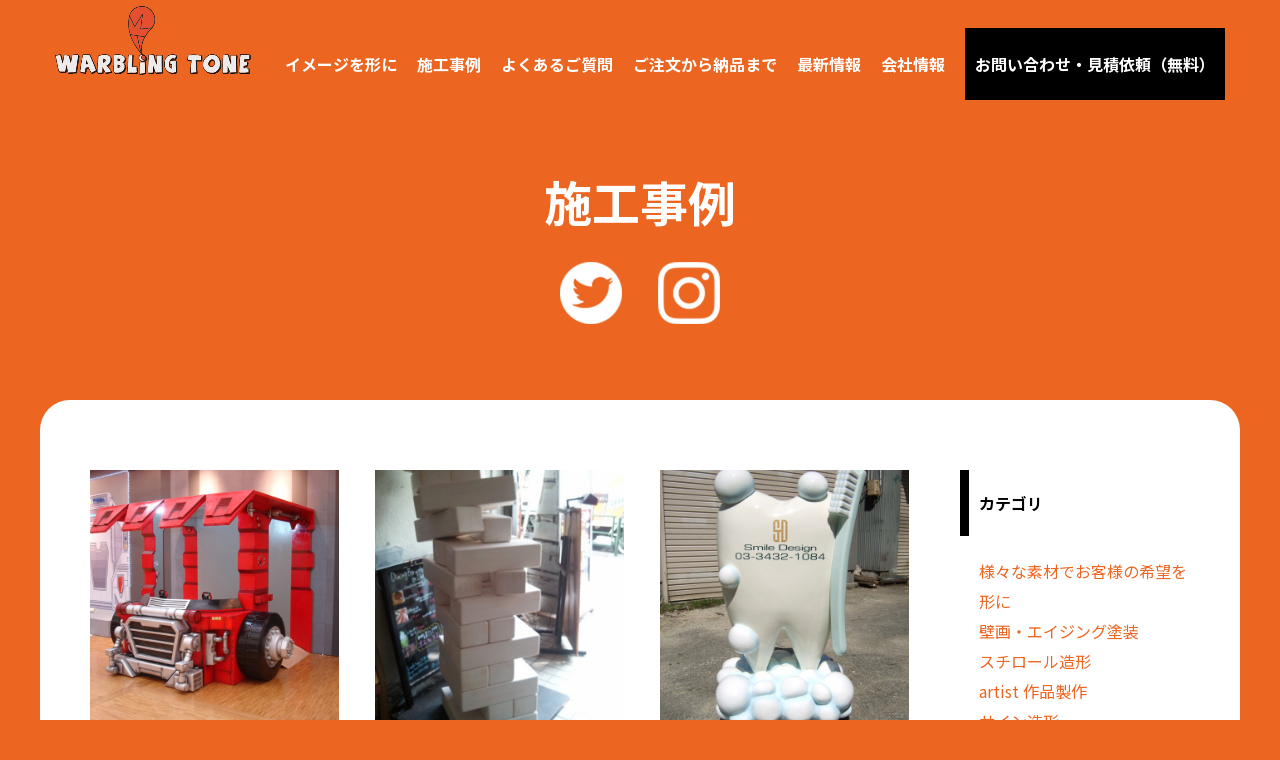

--- FILE ---
content_type: text/html; charset=UTF-8
request_url: https://wabton.com/workscategory?wg%5Bwgc-1614206350912_cate%5D=1
body_size: 3948
content:
<!DOCTYPE html>
<html lang="ja">

<head>
	
	<meta http-equiv="X-UA-Compatible" content="IE=edge">
	<meta charset="utf-8">
	<meta name="keywords" content="施工事例,最新情報,プレスリリース,ニュースリリース,現場風景,ワーブリング・トーン,FRP造形,立体看板,立体キャラクター製作,擬岩・擬木">
	<meta name="description" content="ワーブリング・トーンの施工事例をご紹介します。
">
	<meta name="viewport" content="width=device-width,initial-scale=1">
	<meta name="csrf-token" content="bef280f29fb2aeed303bdd5cb3cb2acca8d0e48af5ed66ab5b430e38b9d2cde8">
	<title>施工事例 - カテゴリ別一覧｜立体造形専門のワーブリング・トーン</title>
	<script src="https://cdnjs.cloudflare.com/ajax/libs/object-fit-images/3.2.4/ofi.js"></script>
<script> objectFitImages(); </script>

<!-- Matomo -->
<script type="text/javascript">
  var _paq = window._paq = window._paq || [];
  /* tracker methods like "setCustomDimension" should be called before "trackPageView" */
  _paq.push(['trackPageView']);
  _paq.push(['enableLinkTracking']);
  (function() {
    var u="https://analytics01.ssl-link.jp/";
    _paq.push(['setTrackerUrl', u+'matomo.php']);
    _paq.push(['setSiteId', '425']);
    var d=document, g=d.createElement('script'), s=d.getElementsByTagName('script')[0];
    g.type='text/javascript'; g.async=true; g.src=u+'matomo.js'; s.parentNode.insertBefore(g,s);
  })();
</script>
<!-- End Matomo Code -->
	
	
	<!-- <link rel="stylesheet" href="/plugins/bootstrap/bootstrap.min.css"> -->
	<link rel="stylesheet" href="/plugins/bootstrap/bootstrap.phantom.min.css">
	<link rel="stylesheet" href="/plugins/font-awesome/font-awesome.min.css">
	<link rel="stylesheet" href="/system_panel/uploads/styles/common.css?t=1614027878">
	<link rel="stylesheet" href="/system_panel/uploads/styles/layout.css?t=1614930842">
	<link rel="stylesheet" href="/system_panel/uploads/styles/blog.css?t=1614633300">

<link rel="apple-touch-icon" sizes="180x180" href="/system_panel/uploads/touchicon/touchicon.png?r=1769005702">

	<style>
	* { box-sizing: border-box; } body {margin: 0;}.gjs-dashed .container, .gjs-dashed .container-fluid, .gjs-dashed .row, .gjs-dashed .col, .gjs-dashed [class^="col-"]{min-height:1.5rem !important;}.gjs-dashed .w-100{background-color:rgba(0, 0, 0, 0.1);min-height:0.25rem !important;}.gjs-dashed img{min-width:25px;min-height:25px;background-color:rgba(0, 0, 0, 0.5);}.gjs-dashed .btn-group, .gjs-dashed .btn-toolbar{padding-right:1.5rem !important;min-height:1.5rem !important;}.gjs-dashed .card, .gjs-dashed .card-group, .gjs-dashed .card-deck, .gjs-dashed .card-columns{min-height:1.5rem !important;}.gjs-dashed .collapse{display:block !important;min-height:1.5rem !important;}.gjs-dashed .dropdown{display:block !important;min-height:1.5rem !important;}.gjs-dashed .dropdown-menu{min-height:1.5rem !important;display:block !important;}* { box-sizing: border-box; } body {margin: 0;}.gjs-dashed .container, .gjs-dashed .container-fluid, .gjs-dashed .row, .gjs-dashed .col, .gjs-dashed [class^="col-"]{min-height:1.5rem !important;}.gjs-dashed .w-100{background-color:rgba(0, 0, 0, 0.1);min-height:0.25rem !important;}.gjs-dashed img{min-width:25px;min-height:25px;background-color:rgba(0, 0, 0, 0.5);}.gjs-dashed .btn-group, .gjs-dashed .btn-toolbar{padding-right:1.5rem !important;min-height:1.5rem !important;}.gjs-dashed .card, .gjs-dashed .card-group, .gjs-dashed .card-deck, .gjs-dashed .card-columns{min-height:1.5rem !important;}.gjs-dashed .collapse{display:block !important;min-height:1.5rem !important;}.gjs-dashed .dropdown{display:block !important;min-height:1.5rem !important;}.gjs-dashed .dropdown-menu{min-height:1.5rem !important;display:block !important;}* { box-sizing: border-box; } body {margin: 0;}.gjs-dashed .container, .gjs-dashed .container-fluid, .gjs-dashed .row, .gjs-dashed .col, .gjs-dashed [class^="col-"]{min-height:1.5rem !important;}.gjs-dashed .w-100{background-color:rgba(0, 0, 0, 0.1);min-height:0.25rem !important;}.gjs-dashed img{min-width:25px;min-height:25px;background-color:rgba(0, 0, 0, 0.5);}.gjs-dashed .btn-group, .gjs-dashed .btn-toolbar{padding-right:1.5rem !important;min-height:1.5rem !important;}.gjs-dashed .card, .gjs-dashed .card-group, .gjs-dashed .card-deck, .gjs-dashed .card-columns{min-height:1.5rem !important;}.gjs-dashed .collapse{display:block !important;min-height:1.5rem !important;}.gjs-dashed .dropdown{display:block !important;min-height:1.5rem !important;}.gjs-dashed .dropdown-menu{min-height:1.5rem !important;display:block !important;}.c4723{color:black;}.c5007{color:black;}
	</style>
</head>
<body>
<div id="root">
<div class="wrapper"><div id="header">
<div class="logo"><a classes="link-block-1613854056032" href="/"><img src="https://waburinguton201229.smooooth.jp/system_panel/uploads/images/logo.png" alt="WARBRING TONE - ワーブリング・トーン"></a></div>
<div class="humburger"></div>
<div class="gnav">
<div><p><a data-cke-saved-href="/" href="/">ホーム</a></p></div>
<div><p><a data-cke-saved-href="/realize" href="/realize">イメージを形に</a></p></div>
<div><p><a data-cke-saved-href="/works" href="/works">施工事例</a></p></div>
<div><p><a data-cke-saved-href="/faq" href="/faq">よくあるご質問</a></p></div>
<div><p><a data-cke-saved-href="/flow" href="/flow">ご注文から納品まで</a></p></div>
<div><p><a data-cke-saved-href="/blog" href="/blog">最新情報</a></p></div>
<div><p><a data-cke-saved-href="/company" href="/company">会社情報</a></p></div>
<div class="contact">
<div><div class="tel">
<a href="tel:0721-25-1888">tel. <span>0721-25-1888</span></a>（10:00～19:00／日祝定休）
</div></div>
<p><a data-cke-saved-href="/contact" href="/contact">お問い合わせ・見積依頼（無料）</a></p>
</div>
</div>
</div></div>
<div class="wrapper">
<div class="title">
<h1>施工事例</h1>
<div class="sns">
<a classes="link-block-1614157689127" href="https://twitter.com/wabton1" target="_blank"><img src="https://waburinguton201229.smooooth.jp/system_panel/uploads/images/icon_twitter_l.png" alt="twitter"></a><a classes="link-block-1614157689127" href="https://www.instagram.com/warbling_tone/" target="_blank"><img src="https://waburinguton201229.smooooth.jp/system_panel/uploads/images/icon_instagram_l.png" alt="instagram"></a>
</div>
</div>
<div id="main" class="blog"><div class="worksWrap">
<div class="contents"><section id="wgc-1614206350912" class="webgene-blog"><article class="webgene-item">
        <figure>
            <a href="./worksdetail?wgd=news-13"><img class="webgene-item-main-image" src="https://smooooth2-site-one.ssl-link.jp/waburinguton201229/uploads/news/13/6036d12094bd813_m.JPG"></a>
        </figure>
        <div class="detail">
            <p class="info"><span class="catName">様々な素材でお客様の希望を形に</span></p>
            <h2><a href="./worksdetail?wgd=news-13">その他造形1</a></h2>
        </div>
    </article>
<article class="webgene-item">
        <figure>
            <a href="./worksdetail?wgd=news-85"><img class="webgene-item-main-image" src="https://smooooth2-site-one.ssl-link.jp/waburinguton201229/uploads/news/85/609633c0d9c1c85_m.jpg"></a>
        </figure>
        <div class="detail">
            <p class="info"><span class="catName">様々な素材でお客様の希望を形に</span></p>
            <h2><a href="./worksdetail?wgd=news-85">店頭オブジェ</a></h2>
        </div>
    </article>
<article class="webgene-item">
        <figure>
            <a href="./worksdetail?wgd=news-86"><img class="webgene-item-main-image" src="https://smooooth2-site-one.ssl-link.jp/waburinguton201229/uploads/news/86/6096340d0008586_m.JPG"></a>
        </figure>
        <div class="detail">
            <p class="info"><span class="catName">様々な素材でお客様の希望を形に</span></p>
            <h2><a href="./worksdetail?wgd=news-86">立体サイン</a></h2>
        </div>
    </article>
<article class="webgene-item">
        <figure>
            <a href="./worksdetail?wgd=news-87"><img class="webgene-item-main-image" src="https://smooooth2-site-one.ssl-link.jp/waburinguton201229/uploads/news/87/6096344dc19c187_m.jpg"></a>
        </figure>
        <div class="detail">
            <p class="info"><span class="catName">様々な素材でお客様の希望を形に</span></p>
            <h2><a href="./worksdetail?wgd=news-87">オブジェ</a></h2>
        </div>
    </article>
<div class="webgene-pagination"><ul><li class="number selected"><a href="/workscategory?wg%5Bwgc-1614206350912_page%5D=1&amp;wg%5Bwgc-1614206350912_cate%5D=1">1</a></li></ul></div></section></div>
<div class="aside"><div class="category">
<div class="sideTtl"><p>カテゴリ</p></div>
<section id="wgc-1614206350912-2" class="webgene-blog"><article class="webgene-item">
        <a href="/workscategory?wg%5Bwgc-1614206350912_cate%5D=1">様々な素材でお客様の希望を形に</a>
    </article>
<article class="webgene-item">
        <a href="/workscategory?wg%5Bwgc-1614206350912_cate%5D=2">壁画・エイジング塗装</a>
    </article>
<article class="webgene-item">
        <a href="/workscategory?wg%5Bwgc-1614206350912_cate%5D=3">スチロール造形</a>
    </article>
<article class="webgene-item">
        <a href="/workscategory?wg%5Bwgc-1614206350912_cate%5D=4">artist 作品製作</a>
    </article>
<article class="webgene-item">
        <a href="/workscategory?wg%5Bwgc-1614206350912_cate%5D=5">サイン造形</a>
    </article>
<article class="webgene-item">
        <a href="/workscategory?wg%5Bwgc-1614206350912_cate%5D=6">着ぐるみ製作</a>
    </article>
<article class="webgene-item">
        <a href="/workscategory?wg%5Bwgc-1614206350912_cate%5D=7">金属加工</a>
    </article>
<article class="webgene-item">
        <a href="/workscategory?wg%5Bwgc-1614206350912_cate%5D=8">メッキ加工造形</a>
    </article>
<article class="webgene-item">
        <a href="/workscategory?wg%5Bwgc-1614206350912_cate%5D=9">内照式造形</a>
    </article>
<article class="webgene-item">
        <a href="/workscategory?wg%5Bwgc-1614206350912_cate%5D=10">擬岩・擬木</a>
    </article>
<article class="webgene-item">
        <a href="/workscategory?wg%5Bwgc-1614206350912_cate%5D=11">パチンコ店造形</a>
    </article>
<article class="webgene-item">
        <a href="/workscategory?wg%5Bwgc-1614206350912_cate%5D=12">店舗什器・家具</a>
    </article>
<article class="webgene-item">
        <a href="/workscategory?wg%5Bwgc-1614206350912_cate%5D=13">オリジナルキャラクター</a>
    </article>
</section>
</div></div>
</div></div>
</div>
<div class="wrapper">
<div class="footerContact"><div class="footerContactWrap">
<div class="realize"><img src="https://waburinguton201229.smooooth.jp/system_panel/uploads/images/footer_baloon.png" alt="イメージを形に"></div>
<h2>予算がない、納期がないなども、<br>​​​​​​​まずはご連絡を！</h2>
<p>店舗の立体看板・装飾、企業・商品キャラクター、住宅装飾・オーダー家具、銅像やオブジェなど、お客様のご希望を形にします。<br>​​​<strong>​​​​「何となくこんなものできますか？」でも構いません。お気軽にお問い合わせください。</strong></p>
<div class="footerContactLink">
<div class="footerContactTel">
<p>お気軽にお問い合わせください</p>
<div>
<a href="tel:0721-25-1888">Tel. <span>0721-25-1888</span></a>（10:00～19:00／日祝定休）</div>
</div>
<div class="footerContactToform">
<p class="linkBtn2"><a data-cke-saved-href="/contact" href="/contact">お問い合わせフォーム</a></p>
<p>24 時間365 日受付</p>
</div>
</div>
<p>当社は大阪府に工場がありますが、全国各地どこでも出張取り付け・製品発送を致しておりますので他県のみなさまもお気軽にお問い合わせください。</p>
<div class="sns">
<a classes="link-block-1613857669306" href="https://twitter.com/wabton1" target="_blank"><img src="https://waburinguton201229.smooooth.jp/system_panel/uploads/images/icon_twitter.png" alt="twitter" class="c4723"></a><a classes="link-block-1613857744138" title="" target="_blank" href="https://www.instagram.com/warbling_tone/"><img src="https://waburinguton201229.smooooth.jp/system_panel/uploads/images/icon_instagram.png" alt="instagram" class="c5007"></a>
</div>
</div></div>
<div id="footer">
<div class="totop"><a classes="link-block-1613859270490" href="#header"></a></div>
<div class="footerInfo">
<a classes="link-block-1614573502832" href="/"><img src="https://waburinguton201229.smooooth.jp/system_panel/uploads/images/logo.png" alt="WABLING TONE"></a><p class="cname">ワーブリング・トーン</p>
<p>〒584-0044　大阪府富田林市別井5 丁目3 番19 号<br>​​​​​​​<a data-cke-saved-href="tel:0721-25-1888" href="tel:0721-25-1888">TEL：0721-25-1888</a></p>
<p class="linkFtInfo"><a data-cke-saved-href="/contact" href="/contact">24時間メール受付</a></p>
</div>
<div class="footerNav">
<div>
<p><a data-cke-saved-href="/" href="/">ホーム</a></p>
<p><a data-cke-saved-href="/realize" href="/realize">イメージを形に</a></p>
<p><a data-cke-saved-href="/works" href="/works">施工事例</a></p>
<p><a data-cke-saved-href="/faq" href="/faq">よくあるご質問</a></p>
<p><a data-cke-saved-href="/flow" href="/flow">ご注文から納品まで</a></p>
</div>
<div>
<p><a data-cke-saved-href="/blog" href="/blog">最新情報</a></p>
<p><a data-cke-saved-href="/company" href="/company">会社情報</a></p>
<p><a data-cke-saved-href="/contact" href="/contact">お問い合わせ</a></p>
<p><a data-cke-saved-href="https://twitter.com/wabton1" target="_blank" href="https://twitter.com/wabton1">→ twitter</a></p>
<p><a data-cke-saved-href="https://www.instagram.com/warbling_tone/" target="_blank" href="https://www.instagram.com/warbling_tone/">→ instagram</a></p>
</div>
</div>
</div>
<p class="address">(c) 2021 ワーブリング・トーン</p>
</div>
</div>			<script src="/plugins/jquery/jquery.min.js"></script>
			<script src="/plugins/popper/popper.min.js"></script>
			<script src="/plugins/bootstrap/bootstrap.min.js"></script>
			<script src="/plugins/lory/lory.min.js"></script>
			
				<script src="/system_panel/uploads/scripts/setup.js?t=1614393595"></script>
	<script src="/system_panel/uploads/scripts/humburger.js?t=1614027622"></script>

			
			<script>
				window.addEventListener("load", function(event) {
					$.ajaxSetup({
						headers: {
							'X-CSRF-TOKEN': $('meta[name="csrf-token"]').attr('content')
						}
					});
				});
			</script>
		</body>
		</html>

--- FILE ---
content_type: text/css
request_url: https://wabton.com/system_panel/uploads/styles/common.css?t=1614027878
body_size: 2222
content:
@charset "utf-8";

@import url('https://fonts.googleapis.com/css?family=Noto+Serif+JP:400,500,600,700&display=swap&subset=japanese');
@import url('https://fonts.googleapis.com/css?family=Noto+Sans+JP:400,500,600,700&display=swap&subset=japanese');

/*リセットCSS
----------------------------------------------------------------*/

/* 要素 フォントサイズ・マージン・パディングをリセット */
html, body, div, span, object, iframe,
h1, h2, h3, h4, h5, h6, p, blockquote, pre,
abbr, address, cite, code,
del, dfn, em, img, ins, kbd, q, samp,
small, strong, sub, sup, var,
b, i,
dl, dt, dd, ol, ul, li,
fieldset, form, label, legend,
table, caption, tbody, tfoot, thead, tr, th, td,
article, aside, canvas, details, figcaption, figure,
footer, header, hgroup, menu, nav, section, summary,
time, mark, audio, video {
    margin:0;
    padding:0;
    border:0;
    outline:0;
    font-size:100%;
    font-weight: normal;
    vertical-align:baseline;
    background:transparent;
}

/* 行の高=フォントサイズ */
body {
    line-height:1;
}

/* 新規追加要素をブロック要素化 */
.wrapper article,.wrapper aside,.wrapper details,.wrapper figcaption,.wrapper figure,
.wrapper footer,.wrapper header,.wrapper hgroup,.wrapper menu,.wrapper nav,.wrapper section {
    display:block;
}

/* ulのマーカー非表示 */
.wrapper ol, .wrapper ul {
    list-style: none;
}

/* 引用符の非表示 */
.wrapper blockquote, q {
    quotes:none;
}

/* blockquote要素、q要素の前後にコンテンツ非表示 */
.wrapper blockquote:before, .wrapper blockquote:after,
.wrapper q:before, .wrapper q:after {
    content:'';
    content:none;
}

/* フォントサイズ　リセット フォントの縦方向 ベースライン揃え 点線削除 */
.wrapper a {
    margin:0;
    padding:0;
    font-size:100%;
    vertical-align:baseline;
    background:transparent;
    outline: none;
}

/* ins要素 デフォルトセット 色を変える場合はここで変更 */
.wrapper ins {
    background-color:#ff9;
    color:#000;
    text-decoration:none;
}

/* mark要素 デフォルトセット 色やフォントスタイルを変える場合はここで変更 */
.wrapper mark {
    background-color:#ff9;
    color:#000;
    font-style:italic;
    font-weight:bold;
}

/* テキスト 打ち消し線 */
.wrapper del {
    text-decoration: line-through;
}

/* IE　デフォルトで点線を下線表示設定　下線設定 マウスオーバー時 ヘルプカーソル表示可 */
.wrapper abbr[title], .wrapper dfn[title] {
    border-bottom:1px dotted;
    cursor:help;
}

/*　隣接するセルのボーダーを重ねて表示　*/
.wrapper table {
    border-collapse:collapse;
    border-spacing:0;
}

/* 水平罫線デフォルトリセット */
.wrapper hr {
    display:block;
    height:1px;
    border:0;  
    border-top:1px solid #cccccc;
    margin:1em 0;
    padding:0;
}

/* 縦方向の揃え 中央揃え */
.wrapper input, .wrapper select {
    vertical-align:middle;
}

/* 画像を縦に並べた時に余白0 */
.wrapper img {
    vertical-align: top;
    font-size: 0;
    line-height: 0;
}

/*box-sizingを全ブラウザに対応*/
*, *:before, *:after {
    -webkit-box-sizing: border-box;
    -moz-box-sizing: border-box;
    -o-box-sizing: border-box;
    -ms-box-sizing: border-box;
    box-sizing: border-box;
}

.wrapper .clearfix:after {
	overflow: hidden;
	visibility: hidden;
	height: 0;
	display: block;
	font-size: 0;
	content: " ";
	clear: both;
}

.wrapper br {
	line-height: inherit;
}

/*【共通】パーツ
----------------------------------------------------------------*/
/* リンク */
.wrapper a,
.wrapper a *  {
	-webkit-transition: opacity 0.6s ease;
	-moz-transition: opacity 0.6s ease;
	-o-transition: opacity 0.6s ease;
	transition: opacity  0.6s ease;
	text-decoration: none;
	font-size: inherit;
	font-weight: inherit;
	color: inherit;
	font-family: inherit;
	-webkit-backface-visibility: hidden; /* 追加 */
	backface-visibility: hidden; /* 追加 */
}
.wrapper a:hover,.wrapper a:active {
	text-decoration:none;
	opacity: 0.7;
	filter: alpha(opacity=70);
  transition: .3s ease-in-out;
}
.wrapper img{
	max-width: 100%;
	height: auto;
}

/* 表示切り替え */
.wrapper .sp-display {
	display: none;
}
.wrapper .tb-display {
	display: none;
}
@media screen and (max-width: 1023px) {
.wrapper .tb-display {
	display: block;
}
}
@media screen and (max-width: 767px) {
.wrapper .sp-display {
	display: block;
}
}

/*基本設定
----------------------------------------------------------------*/
/* スムーススクロール */
html{
	scroll-behavior:smooth;
}
/*テキスト*/
html{
	font-size: 62.5%;
}
body{
	font-family: 'Noto Sans JP', 'Noto Serif JP', 'ヒラギノ角ゴ ProN', 'Hiragino Kaku Gothic ProN', 'メイリオ', Meiryo, 'ＭＳ Ｐゴシック', 'MS PGothic', sans-serif;
	font-size: 1.6rem;
	line-height: 1.875;
	color: #000;
}
@media screen and (max-width:767px) {
	body{
		font-size: 1.2rem;
		line-height: 1.785;
	}
}
/*ブログ装飾*/
.wrapper .detailtxt h1 {
	font-weight: bold;
	font-size: 3.6rem;
	margin-bottom: 1rem;
}
.wrapper .detailtxt h2 {
	font-weight: bold;
	font-size: 3.4rem;
	margin-bottom: 1rem;
}
.wrapper .detailtxt h3 {
	font-weight: bold;
	font-size: 3.2rem;
	margin-bottom: 0.8rem;
}
.wrapper .detailtxt h4 {
	font-weight: bold;
	font-size: 2.8rem;
	margin-bottom: 0.8rem;
}
.wrapper .detailtxt h5 {
	font-weight: bold;
	font-size: 2.4rem;
	margin-bottom: 0.5rem;
}
.wrapper .detailtxt h6 {
	font-weight: bold;
	font-size: 2rem;
	margin-bottom: 0.5rem;
}
.wrapper .detailtxt sup {
  font-size: 70%;
  vertical-align: super;
}
.wrapper .detailtxt sub {
  font-size: 70%;
  vertical-align: sub;
}
.wrapper .detailtxt strong {
	font-weight: bold;
}
.wrapper .detailtxt a {
	text-decoration: underline;
	color: #0033ff;
}

@media screen and (max-width: 767px){
.wrapper .detailtxt h1,.wrapper .detailtxt h2,.wrapper .detailtxt h3,.wrapper .detailtxt h4,.wrapper .detailtxt h5,.wrapper .detailtxt h6 {
	font-size: 1.4rem;
}
}

--- FILE ---
content_type: text/css
request_url: https://wabton.com/system_panel/uploads/styles/layout.css?t=1614930842
body_size: 2627
content:
@charset "UTF-8";
/**************************/
/* 			body		  */
/**************************/
/* body 共通 */
body {
  background-color: #ec6622;
  color: #000000;
}

/**************************/
/* 			header		  */
/**************************/
/* header 共通 */
.wrapper #header {
  width: 1230px;
  display: -webkit-box;
  display: -ms-flexbox;
  display: flex;
  flex-wrap: wrap;
  -webkit-box-pack: justify;
  -ms-flex-pack: justify;
  justify-content: space-between;
  -webkit-box-align: stretch;
  -ms-flex-align: stretch;
  align-items: stretch;
  height: 100px;
  margin: 0 auto;
  padding: 0 15px;
  z-index: 1000;
}
.wrapper #header .logo {
  width: 196px;
  margin: 6px 0 0 15px;
}
.wrapper #header .humburger {
  display: none;
  z-index: 1001;
}
.wrapper #header .gnav {
  height: 72px;
  margin: 28px 15px 0 0;
  line-height: 1;
  text-align: left;
  font-weight: bold;
  color: #ffffff;
  white-space: nowrap;
}
.wrapper #header .gnav > div {
  float: left;
  height: 72px;
  padding: 0 10px;
}
.wrapper #header .gnav > div > p a {
  display: table-cell;
  height: 72px;
  vertical-align: middle;
  font-weight: bold;
}
.wrapper #header .gnav > div:after {
  content: "";
  display: block;
  clear: both;
}
.wrapper #header .gnav > div:first-child {
  display: none;
}
.wrapper #header .gnav > .contact {
  margin: 0 0 0 10px;
  padding: 0;
  color: #ffffff;
  vertical-align: middle;
}
.wrapper #header .gnav > .contact > div {
  display: none;
}
.wrapper #header .gnav > .contact > p {
  background-color: #000000;
}
.wrapper #header .gnav > .contact > p a {
  padding: 0 10px;
  font-weight: bold;
}

/* header under 1230px */
@media screen and (max-width: 1230px) {
  .wrapper #header {
    width: 100%;
    height: 70px;
    padding: 0;
  }
  .wrapper #header .humburger {
    display: block;
    width: 70px;
    height: 70px;
    background: url(https://waburinguton201229.smooooth.jp/system_panel/uploads/images/btn_menu_open.png) left top no-repeat;
    background-size: contain;
  }
  .wrapper #header .humburger.open {
    background-image: url(https://waburinguton201229.smooooth.jp/system_panel/uploads/images/btn_menu_close.png);
  }
  .wrapper #header .gnav {
    display: none;
    position: absolute;
    top: 0;
    right: 0;
    width: 767px;
    height: auto;
    margin: 0;
    padding: 70px 75px 75px 75px;
    background: rgba(255, 255, 255, 0.95);
    z-index: 1000;
  }
  .wrapper #header .gnav > div {
    float: none;
    height: auto;
    padding: 20px 0;
    color: #333333;
    font-size: 1.8rem;
    font-weight: normal;
  }
  .wrapper #header .gnav > div p a {
    display: block;
    height: 1em;
  }
  .wrapper #header .gnav > div:first-child {
    display: block;
  }
  .wrapper #header .gnav > .contact {
    margin: 45px 0 30px 0;
    color: #333333;
  }
  .wrapper #header .gnav > .contact > div {
    display: block;
    text-align: center;
  }
  .wrapper #header .gnav > .contact > div .tel {
    line-height: 1.85;
  }
  .wrapper #header .gnav > .contact > div .tel a {
    display: block;
    font-size: 1.5rem;
    font-weight: bold;
  }
  .wrapper #header .gnav > .contact > div .tel a span {
    font-size: 2.4rem;
  }
  .wrapper #header .gnav > .contact > p {
    width: 100%;
    margin: 30px 0 0 0;
    text-align: center;
    color: #ffffff;
  }
  .wrapper #header .gnav > .contact > p a {
    display: table-cell;
    height: 60px;
    width: 767px;
    vertical-align: middle;
  }
}
/* header SP */
@media screen and (max-width: 767px) {
  .wrapper #header .logo {
    width: auto;
    height: 44px;
  }
  .wrapper #header .logo a img {
    width: auto;
    height: 100%;
  }
  .wrapper #header .humburger {
    width: 50px;
    height: 50px;
  }
  .wrapper #header .gnav {
    width: 100%;
    margin: 0;
    padding: 70px 45px 50px 45px;
  }
  .wrapper #header .gnav > div {
    margin: 0 37px;
  }
  .wrapper #header .gnav > div p a {
    font-weight: normal;
  }
}
/**************************/
/* 			title		  */
/**************************/
/* title共通 */
.wrapper .title {
  max-width: 1230px;
  margin: 0 auto;
  padding: 0 15px;
  height: 300px;
  text-align: center;
}
.wrapper .title h1 {
  margin: 0 0 30px 0;
  padding: 70px 0 0 0;
  line-height: 1.3;
  color: #ffffff;
  font-size: 4.8rem;
  font-weight: bold;
}
.wrapper .title .sns {
  width: 160px;
  height: 62px;
  margin: 0 auto;
  display: -webkit-box;
  display: -ms-flexbox;
  display: flex;
  flex-wrap: wrap;
  -webkit-box-pack: justify;
  -ms-flex-pack: justify;
  justify-content: space-between;
  -webkit-box-align: stretch;
  -ms-flex-align: stretch;
  align-items: stretch;
}
.wrapper .title .sns a {
  width: 62px;
  height: 62px;
}

@media screen and (max-width: 1200px) {
  .wrapper .title {
    max-width: 100%;
  }
}
@media screen and (max-width: 767px) {
  .wrapper .title {
    height: auto;
  }
  .wrapper .title h1 {
    margin: 0 0 30px 0;
    padding: 50px 0 0 0;
    font-size: 2.4rem;
  }
  .wrapper .title .sns {
    width: 140px;
    height: 50px;
  }
  .wrapper .title .sns a {
    width: 50px;
    height: 50px;
  }

  #main {
    margin-bottom: 200px;
  }
}
/**************************/
/* 			main		  */
/**************************/
/* main部共通 */
/**************************/
/* 			footer		  */
/**************************/
/* footer共通 */
.wrapper .footerContact {
  background: url(https://waburinguton201229.smooooth.jp/system_panel/uploads/images/footer_bg.jpg) center bottom no-repeat;
}
.wrapper .footerContact .footerContactWrap {
  position: relative;
  max-width: 1230px;
  margin: 0 auto;
  padding: 90px 15px 70px 15px;
  text-align: center;
  color: #ffffff;
}
.wrapper .footerContact .footerContactWrap .realize {
  position: absolute;
  top: -184px;
  right: -20px;
}
.wrapper .footerContact .footerContactWrap .realize img {
  width: 100%;
}
.wrapper .footerContact .footerContactWrap h2 {
  margin: 0 0 50px 0;
  font-size: 3.6rem;
  font-weight: bold;
}
.wrapper .footerContact .footerContactWrap h2 br {
  display: none;
}
.wrapper .footerContact .footerContactWrap > p {
  margin: 0 0 30px 0;
  text-shadow: 2px 2px 10px black;
  -moz-transform: matrix(0.99882, 0, 0, 1.00185, 2px, 2px);
  -webkit-transform: matrix(0.99882, 0, 0, 1.00185, 2px, 2px);
  -ms-transform: matrix(0.99882, 0, 0, 1.00185, 2px, 2px);
  font-weight: bold;
}
.wrapper .footerContact .footerContactWrap > p strong {
  font-weight: bold;
  font-size: 1.8rem;
}
.wrapper .footerContact .footerContactWrap .footerContactLink {
  width: 740px;
  display: -webkit-box;
  display: -ms-flexbox;
  display: flex;
  flex-wrap: wrap;
  -webkit-box-pack: justify;
  -ms-flex-pack: justify;
  justify-content: space-between;
  -webkit-box-align: stretch;
  -ms-flex-align: stretch;
  align-items: stretch;
  margin: 0 auto 30px auto;
  padding: 15px 0 0 0;
  text-align: center;
}
.wrapper .footerContact .footerContactWrap .footerContactLink .footerContactTel {
  width: 370px;
  height: 150px;
  padding: 30px 0 0 0;
  background-color: #ffffff;
  color: #333333;
}
.wrapper .footerContact .footerContactWrap .footerContactLink .footerContactTel > p {
  margin: 0;
  opacity: 0.9;
}
.wrapper .footerContact .footerContactWrap .footerContactLink .footerContactTel > div a {
  display: block;
  line-height: 1.5;
}
.wrapper .footerContact .footerContactWrap .footerContactLink .footerContactTel > div a span {
  font-size: 3rem;
  font-weight: bold;
}
.wrapper .footerContact .footerContactWrap .footerContactLink .footerContactToform {
  width: 370px;
  height: 150px;
  padding: 40px 0 0 0;
  background: #000000;
  text-align: center;
  color: #ffffff;
  font-weight: bold;
  font-size: 1.4rem;
}
.wrapper .footerContact .footerContactWrap .footerContactLink .footerContactToform .linkBtn2 {
  width: 240px;
  height: 50px;
  margin: 0 auto 5px auto;
  border: 1px solid #ffffff;
  font-size: 1.6rem;
}
.wrapper .footerContact .footerContactWrap .footerContactLink .footerContactToform .linkBtn2 a {
  display: inline-block;
  width: 100%;
  height: 100%;
  padding: 15px 0 0 0;
  line-height: 1;
}
.wrapper .footerContact .footerContactWrap .sns {
  width: 240px;
  height: 70px;
  margin: 0 auto;
  padding: 12px 56px 0 56px;
  background: rgba(255, 255, 255, 0.7);
  border-radius: 15px;
  display: -webkit-box;
  display: -ms-flexbox;
  display: flex;
  flex-wrap: wrap;
  -webkit-box-pack: justify;
  -ms-flex-pack: justify;
  justify-content: space-between;
  -webkit-box-align: stretch;
  -ms-flex-align: stretch;
  align-items: stretch;
}
.wrapper .footerContact .footerContactWrap .sns > a {
  width: 47px;
  height: 47px;
}
.wrapper .footerContact .footerContactWrap .sns > a img {
  width: 100%;
}

.wrapper #footer {
  position: relative;
  max-width: 1230px;
  margin: 0 auto;
  padding: 0 15px;
  display: -webkit-box;
  display: -ms-flexbox;
  display: flex;
  flex-wrap: wrap;
  -webkit-box-pack: justify;
  -ms-flex-pack: justify;
  justify-content: space-between;
  -webkit-box-align: stretch;
  -ms-flex-align: stretch;
  align-items: stretch;
}
.wrapper #footer .totop {
  display: block !important;
  position: absolute;
  width: 50px;
  height: 50px;
  bottom: -50px;
  right: 15px;
  background: url(https://waburinguton201229.smooooth.jp/system_panel/uploads/images/to_pagetop.png) left top no-repeat;
}
.wrapper #footer .footerInfo {
  padding: 40px 0 0 0;
}
.wrapper #footer .footerInfo img {
  display: block;
  width: 300px;
  margin: 0 0 20px 0;
}
.wrapper #footer .footerInfo .cname {
  color: #333333;
  font-weight: 500;
  font-size: 1.8rem;
}
.wrapper #footer .footerInfo p {
  font-weight: 500;
}
.wrapper #footer .footerInfo .linkFtInfo {
  background-color: #000000;
  width: 180px;
  height: 40px;
  margin: 20px 0 0 0;
}
.wrapper #footer .footerInfo .linkFtInfo a {
  width: 180px;
  height: 40px;
  display: table-cell;
  font-weight: 500;
  color: #ffffff;
  vertical-align: middle;
  text-align: center;
}
.wrapper #footer .footerNav {
  margin: 85px 0 0 0;
  display: -webkit-box;
  display: -ms-flexbox;
  display: flex;
  flex-wrap: wrap;
  -webkit-box-pack: justify;
  -ms-flex-pack: justify;
  justify-content: space-between;
  -webkit-box-align: stretch;
  -ms-flex-align: stretch;
  align-items: stretch;
}
.wrapper #footer .footerNav > div {
  width: 160px;
  font-size: 1.4rem;
  font-weight: 500;
}
.wrapper #footer .footerNav > div:first-child {
  margin: 0 100px 0 0;
}
.wrapper #footer .footerNav > div p a {
  font-weight: 500;
}

.wrapper .address {
  margin: 40px 0;
  text-align: center;
  font-size: 1.2rem;
  font-weight: 500;
  color: #333333;
}

/* footer tablet */
@media screen and (max-width: 1200px) {
  .wrapper .footerContact .footerContactWrap .realize {
    position: absolute;
    top: -184px;
    right: 20px;
  }

  .wrapper #footer .footerNav > div {
    width: auto;
  }
  .wrapper #footer .footerNav > div:first-child {
    margin: 0 50px 0 0;
  }
}
@media screen and (max-width: 1023px) {
  .wrapper .footerContact .footerContactWrap h2 {
    margin: 0 0 30px 0;
    font-size: 2.8rem;
  }
}
/* footer SP */
@media screen and (max-width: 767px) {
  body {
    font-size: 1.4rem;
  }

  .wrapper .footerContact {
    background: url(https://waburinguton201229.smooooth.jp/system_panel/uploads/images/footer_spbg.jpg) center bottom no-repeat;
    background-size: auto 100%;
  }
  .wrapper .footerContact .footerContactWrap {
    padding-top: 110px;
    padding-bottom: 140px;
  }
  .wrapper .footerContact .footerContactWrap .realize {
    top: -105px;
    right: 10px;
    width: 225px;
  }
  .wrapper .footerContact .footerContactWrap h2 {
    margin: 0 0 30px 0;
    line-height: 1.43;
    font-size: 1.8rem;
  }
  .wrapper .footerContact .footerContactWrap h2 br {
    display: block;
  }
  .wrapper .footerContact .footerContactWrap > p {
    padding: 0 10px;
    font-weight: normal;
  }
  .wrapper .footerContact .footerContactWrap > p strong {
    font-size: 1.4rem;
  }
  .wrapper .footerContact .footerContactWrap .footerContactLink {
    display: block;
    width: auto;
    margin: 0 25px;
    font-size: 1.4rem;
  }
  .wrapper .footerContact .footerContactWrap .footerContactLink .footerContactTel {
    width: 100%;
    margin: 0 0 25px 0;
  }
  .wrapper .footerContact .footerContactWrap .footerContactLink .footerContactToform {
    width: 100%;
    margin: 0 0 35px 0;
  }

  .wrapper #footer {
    display: block;
  }
  .wrapper #footer .totop {
    width: 100%;
    height: 68px;
    top: -68px;
    left: 0;
    bottom: auto;
    right: auto;
    background: #000000 url(https://waburinguton201229.smooooth.jp/system_panel/uploads/images/to_pagetop_sp.png) center center no-repeat;
  }
  .wrapper #footer .footerInfo {
    text-align: center;
  }
  .wrapper #footer .footerInfo img {
    margin: 0 auto 20px auto;
  }
  .wrapper #footer .footerInfo .cname {
    font-size: 1.6rem;
    font-weight: bold;
  }
  .wrapper #footer .footerInfo .linkFtInfo {
    margin: 20px auto 0 auto;
  }
  .wrapper #footer .footerNav {
    display: none;
  }

  .wrapper .address {
    font-size: 1rem;
  }
}
@media screen and (max-width: 320px) {
  .wrapper .footerContact .footerContactWrap .footerContactLink .footerContactToform .linkBtn2 {
    width: 200px;
  }
}


--- FILE ---
content_type: text/css
request_url: https://wabton.com/system_panel/uploads/styles/blog.css?t=1614633300
body_size: 2368
content:
@charset "UTF-8";
.wrapper #main .blogWrap {
  display: -webkit-box;
  display: -ms-flexbox;
  display: flex;
  flex-wrap: wrap;
  -webkit-box-pack: justify;
  -ms-flex-pack: justify;
  justify-content: space-between;
  -webkit-box-align: stretch;
  -ms-flex-align: stretch;
  align-items: stretch;
  max-width: 1200px;
  margin: 0 auto 340px auto;
  padding: 70px 50px 80px 50px;
  background: #ffffff;
  border-radius: 30px;
}
.wrapper #main .blogWrap .contents {
  width: 74.5%;
  border-top: 1px solid #000000;
}
.wrapper #main .blogWrap .contents section {
  margin: 0;
}
.wrapper #main .blogWrap .contents section .webgene-item {
  display: -webkit-box;
  display: -ms-flexbox;
  display: flex;
  flex-wrap: wrap;
  -webkit-box-pack: justify;
  -ms-flex-pack: justify;
  justify-content: space-between;
  -webkit-box-align: stretch;
  -ms-flex-align: stretch;
  align-items: stretch;
  padding: 30px 0;
  border-bottom: 1px solid #000000;
  line-height: 1;
}
.wrapper #main .blogWrap .contents section .webgene-item figure {
  width: 22.56%;
}
.wrapper #main .blogWrap .contents section .webgene-item figure img {
  width: 100%;
}
.wrapper #main .blogWrap .contents section .webgene-item .detail {
  width: 70.12%;
  padding: 0;
  vertical-align: middle;
}
.wrapper #main .blogWrap .contents section .webgene-item .detail a {
  color: #000000;
}
.wrapper #main .blogWrap .contents section .webgene-item .detail .info {
  padding-bottom: 10px;
  font-size: 1.4rem;
  vertical-align: middle;
}
.wrapper #main .blogWrap .contents section .webgene-item .detail .info .catName {
  padding: 0.25em 1em;
  background-color: #000000;
  line-height: 1;
  color: #ffffff;
}
.wrapper #main .blogWrap .contents section .webgene-item .detail h2 {
  padding-bottom: 5px;
  line-height: 1.3125;
  font-size: 1.6rem;
  font-weight: bold;
}
.wrapper #main .blogWrap .contents section .webgene-item .detail .overview {
  line-height: 1.3125;
}
.wrapper #main .blogWrap .contents section .webgene-pagination {
  margin: 70px 0 0 0;
}
.wrapper #main .blogWrap .contents section .webgene-pagination ul {
  display: -webkit-box;
  display: -ms-flexbox;
  display: flex;
  flex-wrap: nowrap;
  -webkit-box-pack: center;
  -ms-flex-pack: center;
  justify-content: center;
  -webkit-box-align: stretch;
  -ms-flex-align: stretch;
  align-items: stretch;
}
.wrapper #main .blogWrap .contents section .webgene-pagination ul li {
  position: relative;
  overflow: hidden;
  white-space: nowrap;
  line-height: 2.5;
}
.wrapper #main .blogWrap .contents section .webgene-pagination ul li a {
  display: inline-block;
  margin: 0 5px;
  padding: 0.8em 1em;
  border: 1px solid #000000;
  background-color: #ffffff;
  vertical-align: middle;
  text-align: center;
  font-size: 1.8rem;
  line-height: 1;
  color: #000000;
}
.wrapper #main .blogWrap .contents section .webgene-pagination ul li a:hover {
  text-decoration: none;
}
.wrapper #main .blogWrap .contents section .webgene-pagination ul li.selected a {
  background-color: #ec6622;
  color: white;
}
.wrapper #main .blogWrap .contents section .webgene-pagination ul li.prev a {
  width: 2.8em;
}
.wrapper #main .blogWrap .contents section .webgene-pagination ul li.prev a:before {
  content: "<";
}
.wrapper #main .blogWrap .contents section .webgene-pagination ul li.next a {
  width: 2.8em;
}
.wrapper #main .blogWrap .contents section .webgene-pagination ul li.next a:before {
  content: ">";
}
.wrapper #main .blogWrap .blogContents {
  width: 74.5%;
  padding: 0;
}
.wrapper #main .blogWrap .blogContents section {
  margin: 0;
  padding: 0 0 70px 0;
}
.wrapper #main .blogWrap .blogContents section article .info {
  padding-bottom: 5px;
  font-size: 1.4rem;
  vertical-align: middle;
  text-align: center;
}
.wrapper #main .blogWrap .blogContents section article .info .catName {
  padding: 0.25em 1em;
  background-color: #000000;
  line-height: 1;
  color: #ffffff;
}
.wrapper #main .blogWrap .blogContents section article h2 {
  margin: 0 0 70px 0;
  padding: 25px 0 15px 0;
  border-bottom: 1px solid #431511;
  background: transparent;
  line-height: 1.43;
  font-size: 2.4rem;
  font-weight: bold;
  color: #000000;
  text-align: center;
}
.wrapper #main .blogWrap .blogContents section article .blogImg {
  max-width: 100%;
  margin-bottom: 30px;
}
.wrapper #main .blogWrap .blogContents section article .blogImg img {
  max-width: 100%;
}
.wrapper #main .blogWrap .blogContents .toList {
  position: relative;
  width: 270px;
  height: 50px;
  margin: 0 auto;
  background-color: #ec6622;
  border-radius: 25px;
  text-align: center;
}
.wrapper #main .blogWrap .blogContents .toList a {
  display: table-cell;
  width: 270px;
  height: 50px;
  background: url(https://waburinguton201229.smooooth.jp/system_panel/uploads/images/arrow_right.png) center right 15px no-repeat;
  background-size: 8px 10px;
  vertical-align: middle;
  text-align: center;
  color: #ffffff;
}
.wrapper #main .blogWrap .aside {
  width: 20.9%;
}
.wrapper #main .blogWrap .aside .category, .wrapper #main .blogWrap .aside .archive {
  margin: 0 0 70px 0;
}
.wrapper #main .blogWrap .aside .category .sideTtl, .wrapper #main .blogWrap .aside .archive .sideTtl {
  margin: 0 0 20px 0;
  padding: 18px 0 18px 10px;
  border-left: 9px solid #000000;
}
.wrapper #main .blogWrap .aside .category .sideTtl p, .wrapper #main .blogWrap .aside .archive .sideTtl p {
  font-weight: bold;
  font-weight: 700;
}
.wrapper #main .blogWrap .aside .category a, .wrapper #main .blogWrap .aside .archive a {
  color: #ec6622;
}
.wrapper #main .blogWrap .aside .category article, .wrapper #main .blogWrap .aside .archive article {
  padding: 0 0 0 19px;
}
.wrapper #main .worksWrap {
  display: -webkit-box;
  display: -ms-flexbox;
  display: flex;
  flex-wrap: wrap;
  -webkit-box-pack: justify;
  -ms-flex-pack: justify;
  justify-content: space-between;
  -webkit-box-align: stretch;
  -ms-flex-align: stretch;
  align-items: stretch;
  max-width: 1200px;
  margin: 0 auto 340px auto;
  padding: 70px 50px 80px 50px;
  background: #ffffff;
  border-radius: 30px;
}
.wrapper #main .worksWrap .contents {
  width: 74.5%;
}
.wrapper #main .worksWrap .contents section {
  margin: 0;
  display: -webkit-box;
  display: -ms-flexbox;
  display: flex;
  flex-wrap: wrap;
  -webkit-box-align: stretch;
  -ms-flex-align: stretch;
  align-items: stretch;
}
.wrapper #main .worksWrap .contents section .webgene-item {
  width: 30.4%;
  margin: 0 4.4% 40px 0;
}
.wrapper #main .worksWrap .contents section .webgene-item figure {
  margin: 0 0 20px 0;
}
.wrapper #main .worksWrap .contents section .webgene-item figure img {
  object-fit: cover;
  font-family: 'object-fit: cover';
  width: 100%;
  height: 250px;
}
.wrapper #main .worksWrap .contents section .webgene-item:nth-child(3n) {
  margin-right: 0;
}
.wrapper #main .worksWrap .contents section .webgene-item .detail {
  padding: 0;
  vertical-align: middle;
  text-align: center;
}
.wrapper #main .worksWrap .contents section .webgene-item .detail a {
  color: #000000;
}
.wrapper #main .worksWrap .contents section .webgene-item .detail .info {
  padding-bottom: 5px;
  font-size: 1.4rem;
  vertical-align: middle;
}
.wrapper #main .worksWrap .contents section .webgene-item .detail .info .catName {
  display: inline-block;
  width: 100%;
  padding: 2px 1em;
  background-color: #000000;
  line-height: 1.3;
  color: #ffffff;
}
.wrapper #main .worksWrap .contents section .webgene-item .detail h2 {
  padding-bottom: 0;
  line-height: 1.3125;
  font-size: 1.6rem;
  font-weight: normal;
}
.wrapper #main .worksWrap .contents section .webgene-pagination {
  width: 100%;
  margin: 70px 0 0 0;
}
.wrapper #main .worksWrap .contents section .webgene-pagination ul {
  display: -webkit-box;
  display: -ms-flexbox;
  display: flex;
  flex-wrap: nowrap;
  -webkit-box-pack: center;
  -ms-flex-pack: center;
  justify-content: center;
  -webkit-box-align: stretch;
  -ms-flex-align: stretch;
  align-items: stretch;
}
.wrapper #main .worksWrap .contents section .webgene-pagination ul li {
  position: relative;
  overflow: hidden;
  white-space: nowrap;
  line-height: 2.5;
}
.wrapper #main .worksWrap .contents section .webgene-pagination ul li a {
  display: inline-block;
  margin: 0 5px;
  padding: 0.8em 1em;
  border: 1px solid #000000;
  background-color: #ffffff;
  vertical-align: middle;
  text-align: center;
  font-size: 1.8rem;
  line-height: 1;
  color: #000000;
}
.wrapper #main .worksWrap .contents section .webgene-pagination ul li a:hover {
  text-decoration: none;
  opacity: 0.9;
}
.wrapper #main .worksWrap .contents section .webgene-pagination ul li.selected a {
  background-color: #ec6622;
  color: white;
}
.wrapper #main .worksWrap .contents section .webgene-pagination ul li.prev a {
  width: 2.8em;
}
.wrapper #main .worksWrap .contents section .webgene-pagination ul li.prev a:before {
  content: "<　　";
}
.wrapper #main .worksWrap .contents section .webgene-pagination ul li.next a {
  width: 2.8em;
}
.wrapper #main .worksWrap .contents section .webgene-pagination ul li.next a:before {
  content: ">　　";
}
.wrapper #main .worksWrap .blogContents {
  width: 74.5%;
  padding: 0;
}
.wrapper #main .worksWrap .blogContents section {
  margin: 0;
  padding: 0 0 70px 0;
}
.wrapper #main .worksWrap .blogContents section article .info {
  padding-bottom: 5px;
  font-size: 1.4rem;
  vertical-align: middle;
  text-align: center;
}
.wrapper #main .worksWrap .blogContents section article .info .catName {
  padding: 0.25em 1em;
  background-color: #000000;
  line-height: 1;
  color: #ffffff;
}
.wrapper #main .worksWrap .blogContents section article h2 {
  margin: 0 0 70px 0;
  padding: 25px 0 15px 0;
  border-bottom: 1px solid #431511;
  background: transparent;
  line-height: 1.43;
  font-size: 2.4rem;
  font-weight: bold;
  color: #000000;
  text-align: center;
}
.wrapper #main .worksWrap .blogContents section article .blogImg {
  max-width: 100%;
  margin-bottom: 30px;
}
.wrapper #main .worksWrap .blogContents section article .blogImg img {
  max-width: 100%;
}
.wrapper #main .worksWrap .blogContents .toList {
  position: relative;
  width: 270px;
  height: 50px;
  margin: 0 auto;
  background-color: #ec6622;
  border-radius: 25px;
  text-align: center;
}
.wrapper #main .worksWrap .blogContents .toList a {
  display: table-cell;
  width: 270px;
  height: 50px;
  background: url(https://waburinguton201229.smooooth.jp/system_panel/uploads/images/arrow_right.png) center right 15px no-repeat;
  background-size: 8px 10px;
  vertical-align: middle;
  text-align: center;
  color: #ffffff;
}
.wrapper #main .worksWrap .aside {
  width: 20.9%;
}
.wrapper #main .worksWrap .aside .category, .wrapper #main .worksWrap .aside .archive {
  margin: 0 0 70px 0;
}
.wrapper #main .worksWrap .aside .category .sideTtl, .wrapper #main .worksWrap .aside .archive .sideTtl {
  margin: 0 0 20px 0;
  padding: 18px 0 18px 10px;
  border-left: 9px solid #000000;
}
.wrapper #main .worksWrap .aside .category .sideTtl p, .wrapper #main .worksWrap .aside .archive .sideTtl p {
  font-weight: bold;
  font-weight: 700;
}
.wrapper #main .worksWrap .aside .category a, .wrapper #main .worksWrap .aside .archive a {
  color: #ec6622;
}
.wrapper #main .worksWrap .aside .category article, .wrapper #main .worksWrap .aside .archive article {
  padding: 0 0 0 19px;
}

@media screen and (max-width: 1200px) {
  .wrapper #main {
    padding: 0 15px;
  }
  .wrapper #main .blogWrap, .wrapper #main .worksWrap {
    max-width: 100%;
  }
  .wrapper #main .blogWrap .contents section .webgene-pagination ul li a, .wrapper #main .worksWrap .contents section .webgene-pagination ul li a {
    font-size: 1.6rem;
  }
}
@media screen and (max-width: 767px) {
  .wrapper #main .blogWrap, .wrapper #main .worksWrap {
    display: block;
    max-width: 100%;
    margin: 70px 0 0 0;
    padding: 10px 15px 0 15px;
  }
  .wrapper #main .blogWrap .contents, .wrapper #main .worksWrap .contents {
    width: 100%;
    margin: 10px 0 0 0;
    border: none;
  }
  .wrapper #main .blogWrap .contents section, .wrapper #main .worksWrap .contents section {
    margin: 0 0 70px 0;
  }
  .wrapper #main .blogWrap .contents section .webgene-item, .wrapper #main .worksWrap .contents section .webgene-item {
    display: block;
    padding: 20px 0;
    border-bottom: 1px solid #ccc;
  }
  .wrapper #main .blogWrap .contents section .webgene-item figure, .wrapper #main .worksWrap .contents section .webgene-item figure {
    width: 100%;
    margin-bottom: 10px;
  }
  .wrapper #main .blogWrap .contents section .webgene-item figure img, .wrapper #main .worksWrap .contents section .webgene-item figure img {
    height: auto;
  }
  .wrapper #main .blogWrap .contents section .webgene-item .detail, .wrapper #main .worksWrap .contents section .webgene-item .detail {
    width: 100%;
    margin-left: 0;
    padding: 0;
  }
  .wrapper #main .blogWrap .contents section .webgene-item .detail h2, .wrapper #main .worksWrap .contents section .webgene-item .detail h2 {
    font-size: 1.4rem;
  }
  .wrapper #main .blogWrap .contents section .webgene-pagination, .wrapper #main .worksWrap .contents section .webgene-pagination {
    margin: 50px 0 0 0;
  }
  .wrapper #main .blogWrap .contents section .webgene-pagination ul, .wrapper #main .worksWrap .contents section .webgene-pagination ul {
    margin-bottom: 100px;
  }
  .wrapper #main .blogWrap .contents section .webgene-pagination ul li a, .wrapper #main .worksWrap .contents section .webgene-pagination ul li a {
    padding: 0.4em 0.5em;
    font-size: 1.4rem;
  }
  .wrapper #main .blogWrap .contents section .webgene-pagination ul li.next a, .wrapper #main .blogWrap .contents section .webgene-pagination ul li.prev a, .wrapper #main .worksWrap .contents section .webgene-pagination ul li.next a, .wrapper #main .worksWrap .contents section .webgene-pagination ul li.prev a {
    width: 2.2rem;
  }
  .wrapper #main .blogWrap .blogContents, .wrapper #main .worksWrap .blogContents {
    width: 100%;
    margin: 0 0 100px 0;
  }
  .wrapper #main .blogWrap .blogContents section, .wrapper #main .worksWrap .blogContents section {
    margin: 0 0 30px 0 !important;
    padding: 20px 0 0 0;
  }
  .wrapper #main .blogWrap .blogContents section article h2, .wrapper #main .worksWrap .blogContents section article h2 {
    margin: 0 0 30px 0;
    padding: 10px 0 10px 0;
    font-size: 1.6rem;
  }
  .wrapper #main .blogWrap .blogContents section article p, .wrapper #main .worksWrap .blogContents section article p {
    word-break: break-all;
  }
  .wrapper #main .blogWrap .blogContents .linkBtn, .wrapper #main .worksWrap .blogContents .linkBtn {
    max-width: 310px;
    width: auto;
    margin: 0 auto 50px auto;
  }
  .wrapper #main .blogWrap .aside, .wrapper #main .worksWrap .aside {
    width: 100%;
    padding-bottom: 20px;
  }
  .wrapper #main .blogWrap .aside .category, .wrapper #main .blogWrap .aside .archive, .wrapper #main .worksWrap .aside .category, .wrapper #main .worksWrap .aside .archive {
    margin: 0 0 50px 0 !important;
  }
  .wrapper #main .blogWrap .aside .category .asideTtl, .wrapper #main .blogWrap .aside .archive .asideTtl, .wrapper #main .worksWrap .aside .category .asideTtl, .wrapper #main .worksWrap .aside .archive .asideTtl {
    font-size: 1.6rem;
  }
  .wrapper #main .blogWrap .aside .category section, .wrapper #main .blogWrap .aside .archive section, .wrapper #main .worksWrap .aside .category section, .wrapper #main .worksWrap .aside .archive section {
    padding: 0 0 0 25%;
  }
  .wrapper #main .blogWrap .aside .category section article, .wrapper #main .blogWrap .aside .archive section article, .wrapper #main .worksWrap .aside .category section article, .wrapper #main .worksWrap .aside .archive section article {
    padding: 0 0 10px 0;
  }
  .wrapper #main .worksWrap .contents section {
    display: block;
  }
  .wrapper #main .worksWrap .contents section .webgene-item {
    width: 100%;
    margin: 0;
  }
}


--- FILE ---
content_type: application/javascript
request_url: https://wabton.com/system_panel/uploads/scripts/setup.js?t=1614393595
body_size: 2262
content:
/* to top */
$(function() {
    var topBtn = $('.totop');
    topBtn.hide();
    $(window).scroll(function () {
        if ($(this).scrollTop() > 800) {//---pxで表示
            topBtn.fadeIn();
        } else {
            topBtn.fadeOut();
        }
    });
    topBtn.click(function () {
        $('body,html').animate({
            scrollTop: 0
        }, 500);
        return false;
    });
});
/* droplink */
$(function () {
  $('select[name=droplink]').change(function() {
    if ($(this).val() != '') {
      window.location.href = $(this).val();
    }
  });
});

/* TELボタン */
$(function() {
    var ua = navigator.userAgent;
    if (ua.indexOf('iPhone') < 0 && ua.indexOf('Android') < 0) { $('a[href^="tel:"]').css({
    "cursor": "default",
    "text-decoration": "none",
    "opacity": "1"}).click(function (event) { event.preventDefault(); });}
    });

/* ウインドウリサイズ */
$(document).ready(function() {
	funcResize();
$(window).resize(function() {
	funcResize();
});

function funcResize() {
var wid = $(window).width();

//画像の切替
if( window.innerWidth < 767 ){
	$('.switch').each(function(){
		$(this).attr("src",$(this).attr("src").replace('_pc', '_sp'));
	});
}else{
	$('.switch').each(function(){
		$(this).attr("src",$(this).attr("src").replace('_sp', '_pc'));
	});
}
//sp_menu(画像の置換)
if( window.innerWidth < 1023 ){
	$('header nav').each(function(){
		$(this).addClass('sp-nav').removeClass('pc-nav');
	});
}else {
	$('header nav').each(function(){
		$(this).addClass('pc-nav').removeClass('sp-nav');
	});
}
};
});

/* 投稿リストの高さ制御 */
function adjust_frame_css(F){
    if(document.getElementById(F)) {
      var myF = document.getElementById(F);
      var myC = myF.contentWindow.document.documentElement;
      var myH = 100;
      if(document.all) {
        myH  = myC.scrollHeight;
      }
      else {
        myH = myC.offsetHeight;
      }
      myF.style.height = myH+"px";
    }
  }


/*　object-fitをIEに対応　*/
/*! npm.im/object-fit-images 3.2.4 */
var objectFitImages=function(){"use strict";function t(t,e){return"data:image/svg+xml,%3Csvg xmlns='http://www.w3.org/2000/svg' width='"+t+"' height='"+e+"'%3E%3C/svg%3E"}function e(t){if(t.srcset&&!p&&window.picturefill){var e=window.picturefill._;t[e.ns]&&t[e.ns].evaled||e.fillImg(t,{reselect:!0}),t[e.ns].curSrc||(t[e.ns].supported=!1,e.fillImg(t,{reselect:!0})),t.currentSrc=t[e.ns].curSrc||t.src}}function i(t){for(var e,i=getComputedStyle(t).fontFamily,r={};null!==(e=u.exec(i));)r[e[1]]=e[2];return r}function r(e,i,r){var n=t(i||1,r||0);b.call(e,"src")!==n&&h.call(e,"src",n)}function n(t,e){t.naturalWidth?e(t):setTimeout(n,100,t,e)}function c(t){var c=i(t),o=t[l];if(c["object-fit"]=c["object-fit"]||"fill",!o.img){if("fill"===c["object-fit"])return;if(!o.skipTest&&f&&!c["object-position"])return}if(!o.img){o.img=new Image(t.width,t.height),o.img.srcset=b.call(t,"data-ofi-srcset")||t.srcset,o.img.src=b.call(t,"data-ofi-src")||t.src,h.call(t,"data-ofi-src",t.src),t.srcset&&h.call(t,"data-ofi-srcset",t.srcset),r(t,t.naturalWidth||t.width,t.naturalHeight||t.height),t.srcset&&(t.srcset="");try{s(t)}catch(t){window.console&&console.warn("https://bit.ly/ofi-old-browser")}}e(o.img),t.style.backgroundImage='url("'+(o.img.currentSrc||o.img.src).replace(/"/g,'\\"')+'")',t.style.backgroundPosition=c["object-position"]||"center",t.style.backgroundRepeat="no-repeat",t.style.backgroundOrigin="content-box",/scale-down/.test(c["object-fit"])?n(o.img,function(){o.img.naturalWidth>t.width||o.img.naturalHeight>t.height?t.style.backgroundSize="contain":t.style.backgroundSize="auto"}):t.style.backgroundSize=c["object-fit"].replace("none","auto").replace("fill","100% 100%"),n(o.img,function(e){r(t,e.naturalWidth,e.naturalHeight)})}function s(t){var e={get:function(e){return t[l].img[e?e:"src"]},set:function(e,i){return t[l].img[i?i:"src"]=e,h.call(t,"data-ofi-"+i,e),c(t),e}};Object.defineProperty(t,"src",e),Object.defineProperty(t,"currentSrc",{get:function(){return e.get("currentSrc")}}),Object.defineProperty(t,"srcset",{get:function(){return e.get("srcset")},set:function(t){return e.set(t,"srcset")}})}function o(){function t(t,e){return t[l]&&t[l].img&&("src"===e||"srcset"===e)?t[l].img:t}d||(HTMLImageElement.prototype.getAttribute=function(e){return b.call(t(this,e),e)},HTMLImageElement.prototype.setAttribute=function(e,i){return h.call(t(this,e),e,String(i))})}function a(t,e){var i=!y&&!t;if(e=e||{},t=t||"img",d&&!e.skipTest||!m)return!1;"img"===t?t=document.getElementsByTagName("img"):"string"==typeof t?t=document.querySelectorAll(t):"length"in t||(t=[t]);for(var r=0;r<t.length;r++)t[r][l]=t[r][l]||{skipTest:e.skipTest},c(t[r]);i&&(document.body.addEventListener("load",function(t){"IMG"===t.target.tagName&&a(t.target,{skipTest:e.skipTest})},!0),y=!0,t="img"),e.watchMQ&&window.addEventListener("resize",a.bind(null,t,{skipTest:e.skipTest}))}var l="fregante:object-fit-images",u=/(object-fit|object-position)\s*:\s*([-.\w\s%]+)/g,g="undefined"==typeof Image?{style:{"object-position":1}}:new Image,f="object-fit"in g.style,d="object-position"in g.style,m="background-size"in g.style,p="string"==typeof g.currentSrc,b=g.getAttribute,h=g.setAttribute,y=!1;return a.supportsObjectFit=f,a.supportsObjectPosition=d,o(),a}();
$(function(){
    objectFitImages('.webgene-item-main-image');
});

--- FILE ---
content_type: application/javascript
request_url: https://wabton.com/system_panel/uploads/scripts/humburger.js?t=1614027622
body_size: -68
content:
$(function() {
	$('.humburger').click(function() {
  		$(this).toggleClass('open');
  		$('.gnav').slideToggle();
	});
});
